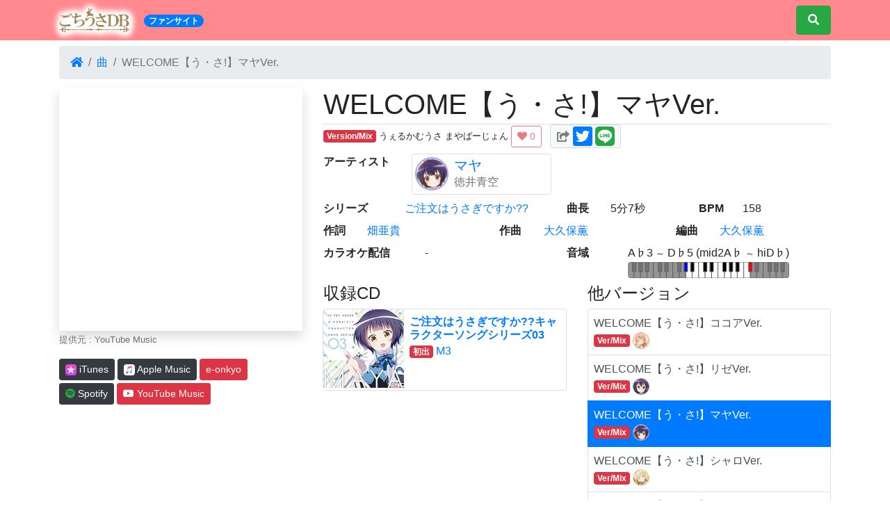

--- FILE ---
content_type: text/html; charset=UTF-8
request_url: https://gochiusa.info/song/108
body_size: 7004
content:
<!DOCTYPE HTML>
<html lang="ja">
	<head>
		    <!-- Global site tag (gtag.js) - Google Analytics -->
    <script async src="https://www.googletagmanager.com/gtag/js?id=UA-84640084-4"></script>
    <script>
      window.dataLayer = window.dataLayer || [];
      function gtag(){dataLayer.push(arguments);}
      gtag('js', new Date());

      gtag('config', 'UA-84640084-4');
    </script>
    <!--nobanner-->
    <title>WELCOME【う・さ!】マヤVer. - ごちうさDB</title>
    <meta charset="utf-8">
    <meta name="viewport" content="width=device-width, initial-scale=1, shrink-to-fit=no">    <meta name="description" content="「ご注文はうさぎですか??」のキャラクターソング アーティスト:マヤ(徳井青空) 作詞:畑亜貴 作曲:大久保薫 編曲:大久保薫 BPM:158 試聴可能">
    <meta name="format-detection" content="telephone=no">
    <meta name="twitter:card" content="summary_large_image" />
    <meta name="twitter:title" content="WELCOME【う・さ!】マヤVer. - ごちうさDB" />
    <meta name="twitter:site" content="@Central_Liner" />
    <meta name="twitter:description" content="マヤ(徳井青空)" />
    <meta name="twitter:image" content="https://images-na.ssl-images-amazon.com/images/P/B01G6F69I4.09.LZZZZZZZ" />    <base href="https://gochiusa.info/">
    <link rel="stylesheet" href="https://stackpath.bootstrapcdn.com/bootstrap/4.3.1/css/bootstrap.min.css" integrity="sha384-ggOyR0iXCbMQv3Xipma34MD+dH/1fQ784/j6cY/iJTQUOhcWr7x9JvoRxT2MZw1T" crossorigin="anonymous">
    <link rel="stylesheet" href="https://use.fontawesome.com/releases/v5.1.0/css/all.css" integrity="sha384-lKuwvrZot6UHsBSfcMvOkWwlCMgc0TaWr+30HWe3a4ltaBwTZhyTEggF5tJv8tbt" crossorigin="anonymous">
    <link rel="stylesheet" href="https://cdn.datatables.net/1.10.19/css/dataTables.bootstrap4.min.css">
    <link rel="stylesheet" href="css/bootstrap-select.min.css">
    <link href="https://cdnjs.cloudflare.com/ajax/libs/select2/4.0.6-rc.0/css/select2.min.css" rel="stylesheet" />
    <link rel="stylesheet" href="css/select2-bootstrap4.min.css">
    <link rel="stylesheet" href="css/common.css">
    <script async src="//pagead2.googlesyndication.com/pagead/js/adsbygoogle.js"></script>
	</head>
	<body>
		  <script src="https://sdk.push7.jp/v2/p7sdk.js"></script>
  <script>
    p7.init("a198798a54704918856b7cd282b0faf2",{
      mode:"native"
    });
  </script>
  <header>
    <nav class="navbar navbar-expand-md navbar-dark">
      <div class="container">
        <div class="navbar-header">
          <a class="navbar-brand p-0" href="./">
            <img src="image/logo-header.png" height="36" alt="ごちうさDB" class="brand-shadow">
          </a>
          <span class="badge badge-pill badge-primary"  data-toggle="tooltip" data-placement="bottom" title="ごちうさDBは、一ファンによる非公式のまとめサイトです。">ファンサイト</span>
        </div>
        <div class="form-inline">
          
          <button type="button" id="searchModalBtn" class="nav-link btn btn-success" data-toggle="modal" data-target="#searchModal"><i class="fas fa-search"></i></button>
        </div>
      </div>
    </nav>
  </header>
  <!-- div id="change_url_alert" class="container alert alert-warning text-center alert-dismissible fade show" style="display: none;" role="alert">
			  URLを変更しました。<br>
				旧: https://cela.me/gochiusa/ → <b>新:</b> <a href="https://gochiusa.info/"><strong>https://gochiusa.info/</strong></a>
				<button type="button" class="close" data-dismiss="alert" aria-label="閉じる">
					<span aria-hidden="true">×</span>
				</button>
			</div -->		<main class="container">
			<div class="row mt-2">
				<div class="col-12 order-last order-lg-first mb-2">
					<nav aria-label="パンくずリスト">
						<ol class="breadcrumb mb-1">
							<li class="breadcrumb-item"><a href="./"><i class="fas fa-home"></i></a></li>
															<li class="breadcrumb-item"><a href="song/">曲</a></li>
								<li class="breadcrumb-item active" aria-current="page">WELCOME【う・さ!】マヤVer.</li>
													</ol>
					</nav>
														</div>
							</div>
						<!-- 曲 Start -->
			<div class="row">
				<div class="col-12 col-md-5 col-lg-4" id="sub_top_col">
					<div class="sticky-top">
						<div class="row">
							<div class="col-12 mb-0 mb-lg-3">
								<h4 id="sub_top_title" style="display: none;">WELCOME【う・さ!】マヤVer.</h4>
																	<div class="youtube-wrapper shadow">
										<iframe src="https://www.youtube.com/embed/fjrETRJLOy0" frameborder="0" allow="accelerometer; autoplay; encrypted-media; gyroscope; picture-in-picture" allowfullscreen></iframe>
									</div>
									<span class="text-muted small">提供元 : YouTube Music</span>
															</div>
						</div>
												<div class="row">
							<div class="col-12">
																										<a class="btn btn-sm btn-dark mb-1" href="https://itunes.apple.com/jp/album/1144041245?i=1144041435&app=itunes&at=1000lNTd">
											<img src="image/itunes_logo.png" width="16" height="16"> iTunes
										</a>
																				<a class="btn btn-sm btn-dark mb-1" href="https://itunes.apple.com/jp/album/1144041245?i=1144041435&app=music&at=1000lNTd">
												<img src="image/apple_music_logo.png" width="16" height="16"> Apple Music
											</a>
																																													<a class="btn btn-sm btn-danger mb-1" href="http://www.e-onkyo.com/music/album/gnca0453/" role="button">e-onkyo</a>
																											<a class="btn btn-sm btn-dark mb-1" href="https://open.spotify.com/track/6NJHNg1HtI54Up23JWUWLK/" role="button"><i class="fab fa-spotify text-success"></i> Spotify</a>
																										<a class="btn btn-sm btn-danger mb-1" href="https://music.youtube.com/watch?v=fjrETRJLOy0" role="button"><i class="fab fa-youtube text-white"></i> YouTube Music</a>
															</div>
						</div>
					</div>
				</div>
				<div class="col-12 col-md-7 col-lg-8">
					<h1 class="border-bottom pb-1 mb-0">WELCOME【う・さ!】マヤVer.</h1>
					<div class="mb-2" id="main_top_title">
																																					<span class="badge badge-danger">Version/Mix</span>
												<span class="small">うぇるかむうさ まやばーじょん</span>
						<button type="button" class="btn btn-sm btn-outline-danger like-btn mr-2" data-type="song" data-id="108" data-like="unknown" disabled><i class="fas fa-heart"></i> <span class="like-btn-num">-</span></button>
  <div class="card card-body d-inline-block bg-light py-0 px-2" style="line-height: 0;">
    <i class="fas fa-share-square align-middle fa-fw text-black-50" style="font-size: 1.0rem;"></i>
    <a href="https://twitter.com/share?ref_src=twsrc%5Etfw&text=WELCOME%E3%80%90%E3%81%86%E3%83%BB%E3%81%95%21%E3%80%91%E3%83%9E%E3%83%A4Ver.+-+%E3%81%94%E3%81%A1%E3%81%86%E3%81%95DB&url=https%3A%2F%2Fgochiusa.info%2Fsong%2F108&via=gochiusaDB" class="text-primary" title="ツイート"><i class="fab fa-twitter-square align-middle" style="font-size: 2.0rem;"></i></a>
    <a href="https://social-plugins.line.me/lineit/share?url=https%3A%2F%2Fgochiusa.info%2Fsong%2F108" class="text-success" title="LINEで送る"><i class="fab fa-line fa-3x align-middle" style="font-size: 2.0rem;"></i></a>
</div>
					</div>
					<dl class="row mb-0">
											    <dt class="col-4 col-xs-4 col-sm-4 col-md-3 col-lg-3 col-xl-2">アーティスト</dt>
							<dd class="col-8 col-xs-8 col-sm-8 col-md-9 col-lg-9 col-xl-10">
																						<div class="row px-3">
																			<div class="col-12 col-md-6 col-lg-4 p-0">
																							<a href="artist/6" class="card card-body page-link p-1">
													<div class="media">
														<img src="image/s/chara/6.png" alt="マヤ" class="rounded-circle mr-2 member-48" style="border-color: #a5a5f1;">
														<div class="media-body">
															<h5 class="card-title mb-2">マヤ</h5>
															<h6 class="card-subtitle mb-1 text-muted">徳井青空</h6>
														</div>
													</div>
												</a>
																					</div>
																	</div>
							</dd>
												<div class="col-12 col-lg-8 col-xl-6 row">
							<dt class="col-4 pr-0 pr-sm-3">シリーズ</dt>
							<dd class="col-8">
								<a href="series/2">ご注文はうさぎですか??</a>							</dd>
						</div>
						<dt class="col-2 col-xl-1 pr-0 pr-sm-3">曲長</dt>
						<dd class="col-4 col-lg-2">
							5分7秒						</dd>
													<dt class="col-2 col-xl-1 pr-0 pr-sm-3">BPM</dt>
							<dd class="col-4 col-lg-2">
								158							</dd>
															<dt class="col-2 col-xl-1 pr-0 pr-sm-3">作詞</dt>
								<dd class="col-4 col-lg-2 col-xl-3">
																																									<div class="d-inline-block">
												<a href="creator/1">畑亜貴</a>
																				</div>
																	</dd>
														<dt class="col-2 col-xl-1 pr-0 pr-sm-3">作曲</dt>
							<dd class="col-4 col-lg-2 col-xl-3">
																																					<div class="d-inline-block">
											<a href="creator/13">大久保薫</a>
																		</div>
															</dd>
							<dt class="col-2 col-xl-1 pr-0 pr-sm-3">編曲</dt>
							<dd class="col-4 col-lg-2 col-xl-3">
																																					<div class="d-inline-block">
											<a href="creator/13">大久保薫</a>
																		</div>
															</dd>
															<div class="col-12 col-xl-6 row">
									<dt class="col-5 pr-0 pr-sm-3">カラオケ配信</dt>
									<dd class="col-7">
										-									</dd>
								</div>
								<div class="col-12 col-xl-6 row">
									<dt class="col-3 pr-0 pr-sm-3">音域</dt>
									<dd class="col-9">
																					A♭3 <small>～</small> D♭5 (mid2A♭ <small>～</small> hiD♭)
											<br>
											  <svg id="keyboard" class="rounded img-fluid" viewBox="0 0 500 50">
  	<style>
      .black-key{
        fill: #000000;
      }
      .white-key{
        fill: #FFFFFF;
      }
      .black-key.key-gray{
        fill: #737373;
      }
      .white-key.key-gray{
        fill: #949494;
      }
      .key-blue{
        fill: #00F;
      }
      .key-red{
        fill: #F00;
      }
      .my-key-area{
        fill: rgba(0, 255, 255, 0.3);
      }
      .key{
        stroke: #5A5A5A;
        stroke-width: 2;
        stroke-linecap: round;
        stroke-linejoin: round;
      }
      .key-text{
        font-weight: bold;
        text-anchor: middle;
        dominant-baseline: central;
        font-size:12px;
      }
  		.clickable{fill:blue;}
  		.clickable:hover{fill:red;}
  	</style>
        <rect id="key_41" x="0" y="0" width="20" height="50" class="key white-key key-gray"/>
        <rect id="key_43" x="20" y="0" width="20" height="50" class="key white-key key-gray"/>
        <rect id="key_45" x="40" y="0" width="20" height="50" class="key white-key key-gray"/>
        <rect id="key_47" x="60" y="0" width="20" height="50" class="key white-key key-gray"/>
        <rect id="key_48" x="80" y="0" width="20" height="50" class="key white-key key-gray"/>
    <text x="90" y="44" class="key-text" style="fill: #000;"></text>
        <rect id="key_50" x="100" y="0" width="20" height="50" class="key white-key key-gray"/>
        <rect id="key_52" x="120" y="0" width="20" height="50" class="key white-key key-gray"/>
        <rect id="key_53" x="140" y="0" width="20" height="50" class="key white-key key-gray"/>
        <rect id="key_55" x="160" y="0" width="20" height="50" class="key white-key key-gray"/>
        <rect id="key_57" x="180" y="0" width="20" height="50" class="key white-key"/>
        <rect id="key_59" x="200" y="0" width="20" height="50" class="key white-key"/>
        <rect id="key_60" x="220" y="0" width="20" height="50" class="key white-key"/>
    <text x="230" y="44" class="key-text" style="fill: #000;"></text>
        <rect id="key_62" x="240" y="0" width="20" height="50" class="key white-key"/>
        <rect id="key_64" x="260" y="0" width="20" height="50" class="key white-key"/>
        <rect id="key_65" x="280" y="0" width="20" height="50" class="key white-key"/>
        <rect id="key_67" x="300" y="0" width="20" height="50" class="key white-key"/>
        <rect id="key_69" x="320" y="0" width="20" height="50" class="key white-key"/>
        <rect id="key_71" x="340" y="0" width="20" height="50" class="key white-key"/>
        <rect id="key_72" x="360" y="0" width="20" height="50" class="key white-key"/>
    <text x="370" y="44" class="key-text" style="fill: #000;"></text>
        <rect id="key_74" x="380" y="0" width="20" height="50" class="key white-key key-gray"/>
        <rect id="key_76" x="400" y="0" width="20" height="50" class="key white-key key-gray"/>
        <rect id="key_77" x="420" y="0" width="20" height="50" class="key white-key key-gray"/>
        <rect id="key_79" x="440" y="0" width="20" height="50" class="key white-key key-gray"/>
        <rect id="key_81" x="460" y="0" width="20" height="50" class="key white-key key-gray"/>
        <rect id="key_83" x="480" y="0" width="20" height="50" class="key white-key key-gray"/>
        <rect id="key_42" x="15" y="0" width="10" height="30" class="key black-key key-gray"/>
        <rect id="key_44" x="35" y="0" width="10" height="30" class="key black-key key-gray"/>
        <rect id="key_46" x="55" y="0" width="10" height="30" class="key black-key key-gray"/>
        <rect id="key_49" x="95" y="0" width="10" height="30" class="key black-key key-gray"/>
        <rect id="key_51" x="115" y="0" width="10" height="30" class="key black-key key-gray"/>
        <rect id="key_54" x="155" y="0" width="10" height="30" class="key black-key key-gray"/>
        <rect id="key_56" x="175" y="0" width="10" height="30" class="key black-key key-blue"/>
    <text x="180" y="24" class="key-text" style="fill: #00F;"></text>
        <rect id="key_58" x="195" y="0" width="10" height="30" class="key black-key"/>
        <rect id="key_61" x="235" y="0" width="10" height="30" class="key black-key"/>
        <rect id="key_63" x="255" y="0" width="10" height="30" class="key black-key"/>
        <rect id="key_66" x="295" y="0" width="10" height="30" class="key black-key"/>
        <rect id="key_68" x="315" y="0" width="10" height="30" class="key black-key"/>
        <rect id="key_70" x="335" y="0" width="10" height="30" class="key black-key"/>
        <rect id="key_73" x="375" y="0" width="10" height="30" class="key black-key key-red"/>
    <text x="380" y="24" class="key-text" style="fill: #F00;"></text>
        <rect id="key_75" x="395" y="0" width="10" height="30" class="key black-key key-gray"/>
        <rect id="key_78" x="435" y="0" width="10" height="30" class="key black-key key-gray"/>
        <rect id="key_80" x="455" y="0" width="10" height="30" class="key black-key key-gray"/>
        <rect id="key_82" x="475" y="0" width="10" height="30" class="key black-key key-gray"/>
    </svg>
											<div id="myKaraokeKey" data-high="73" data-low="56">
											</div>
																			</dd>
								</div>
																		</dl>
					<div class="row">
						<div class="col-12 col-lg-6 mb-3">
							<h4>収録CD</h4>
							<div class="row">
																	<div class="col-12">
										<a href="album/33" class="card page-link p-0 mb-1">
											<div class="row no-gutters">
												<div class="col-4">
													<img class="card-img-top amazon-artwork" src="https://images-na.ssl-images-amazon.com/images/P/B01G6F69I4.09.MZZZZZZZ" alt="ジャケット">
												</div>
												<div class="col-8">
													<div class="card-body p-2">
														<h6 class="card-title mb-1 font-weight-bold">ご注文はうさぎですか??キャラクターソングシリーズ03</h6>
														<p class="card-text">
																																														<span class="badge badge-danger">初出</span>
																																																												M3														</p>
													</div>
												</div>
											</div>
										</a>
									</div>
															</div>
						</div>
																		<div class="col-12 col-lg-6 mb-3">
							<h4>他バージョン</h4>
							<div class="list-group">
																	<a href="song/98" class="list-group-item list-group-item-action p-2">
										<span class="d-block">
											WELCOME【う・さ!】ココアVer.																					</span>
																															<span class="badge badge-danger">Ver/Mix</span>
																																																			<img src="image/s/chara/1.png" alt="ココア" class="rounded-circle member-24" style="border-color:#ff898e;">
																			</a>
																	<a href="song/103" class="list-group-item list-group-item-action p-2">
										<span class="d-block">
											WELCOME【う・さ!】リゼVer.																					</span>
																															<span class="badge badge-danger">Ver/Mix</span>
																																																			<img src="image/s/chara/3.png" alt="リゼ" class="rounded-circle member-24" style="border-color:#4f89ca;">
																			</a>
																	<a href="song/108" class="list-group-item list-group-item-action p-2 active">
										<span class="d-block">
											WELCOME【う・さ!】マヤVer.																					</span>
																															<span class="badge badge-danger">Ver/Mix</span>
																																																			<img src="image/s/chara/6.png" alt="マヤ" class="rounded-circle member-24" style="border-color:#a5a5f1;">
																			</a>
																	<a href="song/113" class="list-group-item list-group-item-action p-2">
										<span class="d-block">
											WELCOME【う・さ!】シャロVer.																					</span>
																															<span class="badge badge-danger">Ver/Mix</span>
																																																			<img src="image/s/chara/5.png" alt="シャロ" class="rounded-circle member-24" style="border-color:#ffbe7f;">
																			</a>
																	<a href="song/118" class="list-group-item list-group-item-action p-2">
										<span class="d-block">
											WELCOME【う・さ!】メグVer.																					</span>
																															<span class="badge badge-danger">Ver/Mix</span>
																																																			<img src="image/s/chara/7.png" alt="メグ" class="rounded-circle member-24" style="border-color:#fd9eae;">
																			</a>
																	<a href="song/123" class="list-group-item list-group-item-action p-2">
										<span class="d-block">
											WELCOME【う・さ!】チノVer.																					</span>
																															<span class="badge badge-danger">Ver/Mix</span>
																																																			<img src="image/s/chara/2.png" alt="チノ" class="rounded-circle member-24" style="border-color:#a77de3;">
																			</a>
																	<a href="song/128" class="list-group-item list-group-item-action p-2">
										<span class="d-block">
											WELCOME【う・さ!】千夜Ver.																					</span>
																															<span class="badge badge-danger">Ver/Mix</span>
																																																			<img src="image/s/chara/4.png" alt="千夜" class="rounded-circle member-24" style="border-color:#3b938f;">
																			</a>
																	<a href="song/133" class="list-group-item list-group-item-action p-2">
										<span class="d-block">
											WELCOME【う・さ!】青山ブルーマウンテンVer.																					</span>
																															<span class="badge badge-danger">Ver/Mix</span>
																																																			<img src="image/s/chara/9.png" alt="青山ブルーマウンテン" class="rounded-circle member-24" style="border-color:#9DC6E5;">
																			</a>
																	<a href="song/134" class="list-group-item list-group-item-action p-2">
										<span class="d-block">
											WELCOME【う・さ!】モカVer.																					</span>
																															<span class="badge badge-danger">Ver/Mix</span>
																																																			<img src="image/s/chara/8.png" alt="モカ" class="rounded-circle member-24" style="border-color:#E9B0A5;">
																			</a>
																	<a href="song/137" class="list-group-item list-group-item-action p-2">
										<span class="d-block">
											WELCOME【う・さ!】																					</span>
																					<span class="badge badge-success">原曲</span>
																																																													<img src="image/s/chara/1.png" alt="ココア" class="rounded-circle member-24" style="border-color:#ff898e;">
																					<img src="image/s/chara/2.png" alt="チノ" class="rounded-circle member-24" style="border-color:#a77de3;">
																					<img src="image/s/chara/3.png" alt="リゼ" class="rounded-circle member-24" style="border-color:#4f89ca;">
																					<img src="image/s/chara/4.png" alt="千夜" class="rounded-circle member-24" style="border-color:#3b938f;">
																					<img src="image/s/chara/5.png" alt="シャロ" class="rounded-circle member-24" style="border-color:#ffbe7f;">
																					<img src="image/s/chara/6.png" alt="マヤ" class="rounded-circle member-24" style="border-color:#a5a5f1;">
																					<img src="image/s/chara/7.png" alt="メグ" class="rounded-circle member-24" style="border-color:#fd9eae;">
																					<img src="image/s/chara/9.png" alt="青山ブルーマウンテン" class="rounded-circle member-24" style="border-color:#9DC6E5;">
																					<img src="image/s/chara/8.png" alt="モカ" class="rounded-circle member-24" style="border-color:#E9B0A5;">
																			</a>
																	<a href="song/170" class="list-group-item list-group-item-action p-2">
										<span class="d-block">
											WELCOME【う・さ!】～Petit Rabbit's Ver.～																					</span>
																															<span class="badge badge-danger">Ver/Mix</span>
																																																				<small>Petit Rabbit's</small>
																													</a>
																	<a href="song/236" class="list-group-item list-group-item-action p-2">
										<span class="d-block">
											WELCOME【う・さ!】 (Instrumental)																					</span>
																															<span class="badge badge-warning">Inst</span>
																																																	</a>
															</div>
						</div>
												<div class="col-12 col-lg-7 mb-3">
							<h4>披露イベント</h4>
							<div class="list-group mb-3">
																						なし
														</div>
													</div>
						<div class="col-12 col-lg-5 mb-3">
							<h4>似た雰囲気の曲</h4>
							<div class="list-group">
																<a href="song/186" class="list-group-item list-group-item-action text-truncate p-2">
									パッと!花咲くティーポット																	</a>
															<a href="song/137" class="list-group-item list-group-item-action text-truncate p-2">
									WELCOME【う・さ!】																	</a>
															<a href="song/107" class="list-group-item list-group-item-action text-truncate p-2">
									Everyday Level Up!!																	</a>
															<a href="song/16" class="list-group-item list-group-item-action text-truncate p-2">
									Rabbit Hole																	</a>
															<a href="song/201" class="list-group-item list-group-item-action text-truncate p-2">
									ぱりぷれいやー!!																	</a>
															<a href="song/165" class="list-group-item list-group-item-action text-truncate p-2">
									Sing a Song!!!!!																	</a>
														</div>
						</div>
																	</div>
									</div>
				</div>
			</div>
		<!-- 曲 End -->
			</main>
	  <div class="container">
    <div class="row">
      <div class="col-12 mb-3">
        <hr>
        &copy; Cela Kafuu (<a href="https://twitter.com/Central_Liner">@Central_Liner</a>)  / <a href="https://cela.me/">cela.me</a><br>
        Special Thanks : <a href="https://twitter.com/colmar1204/status/1030396473337294848">ご注文はデータベースですか？</a>
      </div>
    </div>
    <div class="row">
      <div class="col-12">
        <div class="card card-body m-0 p-2">
          <p class="mb-0">
            ごちうさDBは、一ファンによる<strong class="text-danger">非公式の</strong>まとめサイトです。<br>公式の制作会社・出演者様・その他関係者様とは一切関係がありません。
          </p>
        </div>
      </div>
    </div>  <script async src="//pagead2.googlesyndication.com/pagead/js/adsbygoogle.js"></script>
  <!-- gochiusa.info -->
  <ins class="adsbygoogle"
       style="display:block"
       data-ad-client="ca-pub-5048821777264105"
       data-ad-slot="4856544277"
       data-ad-format="auto"
       data-full-width-responsive="true"></ins>
  <script>
  (adsbygoogle = window.adsbygoogle || []).push({});
  </script>  </div>
  <!-- 検索モーダル -->
  <div class="modal fade" id="searchModal" role="dialog" aria-labelledby="searchModalLabel" style="-webkit-overflow-scrolling : touch;">
    <div class="modal-dialog" role="document">
      <div class="modal-content">
        <div class="modal-header">
          <h5 class="modal-title" id="searchModalLabel">検索</h5>
          <button type="button" class="close" data-dismiss="modal" aria-label="閉じる">
            <span aria-hidden="true">&times;</span>
          </button>
        </div>
        <div class="modal-body" >
          <div class="my-5 mx-auto text-center"><i class="fas fa-compass fa-6x fa-spin text-primary"></i><br><span class="display-4 text-primary">読み込み中...</span></div>
        </div>
      </div><!-- /.modal-content -->
    </div><!-- /.modal-dialog -->
  </div><!-- /.modal -->
  <!-- 声域設定モーダル -->
  <div class="modal fade" id="myKeyModal" tabindex="-1" role="dialog" aria-labelledby="myKeyModalLabel">
    <div class="modal-dialog" role="document">
      <div class="modal-content">
        <div class="modal-header">
          <h5 class="modal-title" id="exampleModalLabel">声域設定</h5>
          <button type="button" class="close" data-dismiss="modal" aria-label="閉じる">
            <span aria-hidden="true">&times;</span>
          </button>
        </div>
        <div class="modal-body">
          <div class="form-group form-row">
            <label for="myHighKey" class="col col-form-label">最高音</label>
            <div class="input-group col">
              <select id="myHighKey" class="selectKey form-control" name="myHighKey">
                <option value="">　</option>
              </select>
            </div>
          </div>
          <div class="form-group form-row">
            <label for="myLowKey" class="col col-form-label">最低音</label>
            <div class="input-group col">
              <select id="myLowKey" class="selectKey form-control" name="myLowKey">
                <option value="">　</option>
              </select>
            </div>
          </div>

        </div>
        <div class="modal-footer">
          <button type="button" class="btn btn-secondary" data-dismiss="modal">閉じる</button>
          <button type="button" id="saveMyKeyBtn" class="btn btn-primary">変更を保存</button>
        </div><!-- /.modal-footer -->
      </div><!-- /.modal-content -->
    </div><!-- /.modal-dialog -->
  </div><!-- /.modal -->
  <script src="https://ajax.googleapis.com/ajax/libs/jquery/3.4.1/jquery.min.js"></script>
  <script src="https://cdnjs.cloudflare.com/ajax/libs/popper.js/1.14.7/umd/popper.min.js" integrity="sha384-UO2eT0CpHqdSJQ6hJty5KVphtPhzWj9WO1clHTMGa3JDZwrnQq4sF86dIHNDz0W1" crossorigin="anonymous"></script>
  <script src="https://stackpath.bootstrapcdn.com/bootstrap/4.3.1/js/bootstrap.min.js" integrity="sha384-JjSmVgyd0p3pXB1rRibZUAYoIIy6OrQ6VrjIEaFf/nJGzIxFDsf4x0xIM+B07jRM" crossorigin="anonymous"></script>
  <script src="https://cdn.datatables.net/1.10.19/js/jquery.dataTables.min.js" defer></script>
  <script src="https://cdn.datatables.net/1.10.19/js/dataTables.bootstrap4.min.js" defer></script>
	<script src="https://cdnjs.cloudflare.com/ajax/libs/select2/4.0.6-rc.0/js/select2.min.js" defer></script>
  <script src="js/bootstrap-select.min.js" defer></script>
  <script src="js/common.js?20200510a" defer></script>
<!-- コメントモーダル -->
<div class="modal fade" id="commentModal" tabindex="-1" role="dialog" aria-labelledby="commentModalTitle" aria-hidden="true">
  <div class="modal-dialog" role="document">
    <div class="modal-content">
      <div class="modal-header">
        <h5 class="modal-title" id="commentModalTitle">コメント</h5>
        <button type="button" class="close" data-dismiss="modal" aria-label="閉じる">
          <span aria-hidden="true">&times;</span>
        </button>
      </div>
      <div class="modal-body">
					<form id="commentForm" class="input-group mb-1" action="json.php" method="post">
						<input type="text" id="commentText" class="form-control" placeholder="コメントを入力" aria-label="コメントを入力" aria-describedby="button-addon1" disabled>
						<div class="input-group-append">
							<button type="submit" id="commentPostBtn" class="btn btn-primary" disabled><i class="fas fa-edit"></i></button>
						</div>
					</form>
					<div id="commentError">
					</div>
					<hr class="my-1">
					<div style="position: relative;">
						<div id="comment_list" data-type="song" data-id="108">
						</div>
						<div style="position: absolute; padding: 0; top:0; left:0; background-color: rgba(255, 255, 255, 0.5); -webkit-backdrop-filter: blur(2px); backdrop-filter: blur(2px);" class="w-100 h-100"  id="commentLoading">
							<div style="position: absolute; padding: 0; top: calc(50% - 2.5rem); text-align: center;" class="w-100">
								<div class="spinner-grow text-primary" style="width: 5rem; height: 5rem;" role="status">
									<span class="sr-only">Loading...</span>
								</div>
							</div>
						</div>
					</div>
					<button type="button" id="commentReadMoreBtn" class="btn btn-outline-primary btn-block" disabled>もっと読み込む</button>
      </div>
      <div class="modal-footer">
        <button type="button" class="btn btn-secondary" data-dismiss="modal">閉じる</button>
      </div>
    </div>
  </div>
</div>
	<script async src="https://platform.twitter.com/widgets.js" charset="utf-8"></script>
	</body>
</html>


--- FILE ---
content_type: text/html; charset=utf-8
request_url: https://www.google.com/recaptcha/api2/aframe
body_size: 266
content:
<!DOCTYPE HTML><html><head><meta http-equiv="content-type" content="text/html; charset=UTF-8"></head><body><script nonce="qjOWdheO-FNn9ANjatvm2w">/** Anti-fraud and anti-abuse applications only. See google.com/recaptcha */ try{var clients={'sodar':'https://pagead2.googlesyndication.com/pagead/sodar?'};window.addEventListener("message",function(a){try{if(a.source===window.parent){var b=JSON.parse(a.data);var c=clients[b['id']];if(c){var d=document.createElement('img');d.src=c+b['params']+'&rc='+(localStorage.getItem("rc::a")?sessionStorage.getItem("rc::b"):"");window.document.body.appendChild(d);sessionStorage.setItem("rc::e",parseInt(sessionStorage.getItem("rc::e")||0)+1);localStorage.setItem("rc::h",'1769416244829');}}}catch(b){}});window.parent.postMessage("_grecaptcha_ready", "*");}catch(b){}</script></body></html>

--- FILE ---
content_type: text/css
request_url: https://gochiusa.info/css/common.css
body_size: 941
content:
html {
  position: relative;
  min-height: 100%;
}
body {
  margin-top: 0;
}
.page-header {
  margin-top: 0;
}
.footer-nav {
  width: 100%;
}
.page-header {
  margin-top: 0;
}

nav.navbar {
  background-color: #ff898e;
  backdrop-filter: blur(6px);
}

.member-64 {
  max-width: 64px;
  max-height: 64px;
  border-style: solid;
  border-width: 2px;
}

.member-48 {
  max-width: 48px;
  max-height: 48px;
  border-style: solid;
  border-width: 2px;
}

.member-24 {
  max-width: 24px;
  max-height: 24px;
  border-style: solid;
  border-width: 1px;
}

.member-32 {
  max-width: 32px;
  max-height: 32px;
  border-style: solid;
  border-width: 1.5px;
}
.brand-shadow {
	filter: drop-shadow(2px 2px 3px #fff) drop-shadow(-2px 2px 3px #fff) drop-shadow(2px -2px 3px #fff) drop-shadow(-2px -2px 3px #fff);
}

.vd-ad img {
	max-width: 100%;
	display: block;
	margin-left: auto;
	margin-right: auto;
}

.table-sticky-left {
    position: -webkit-sticky;
    position: sticky;
    left: 0;
    background-color: #fff;
}


.side-sticky::before {
    position: -webkit-sticky;
    position: sticky;
    top: 0;
    z-index: 1020;
}


.input-group-sm input.form-control {
  font-size: 1.0rem;
}

.twitter-widget-wrapper iframe {
   width: 740px !important;
 }

/*
iframe {
border: 0;
width: 100%;
height: 110px;
}
*/

.youtube-wrapper {
  position: relative;
  width: 100%;
}
.youtube-wrapper {
  content:"";
  display: block;
  padding-top: 100%;
}

.youtube-wrapper > iframe {
  position: absolute;
  top: 0;
  left: 0;
  width: 100%;
  height: 100%;
}

input[type=range] {
  -webkit-appearance:none;
  background-color:#cbcbcb;
  background-repeat: no-repeat;
  height:8px;
  width:100%;
  border-radius:3px;
  z-index: 10;
  background-image: linear-gradient(#8e9092, #8e9092);
}
input[type=range]::-webkit-slider-thumb{
  -webkit-appearance:none;
  background:#8e9092;
  height:16px;
  width:16px;
  border-radius:50%;
  z-index: 20;
}
input[type=range]::-webkit-slider-thumb:hover{
  background:#f44;
  transform: scale(1.3);
  transition-duration: 0.3s;
}
input[type=range]::-webkit-slider-thumb:active{
  transform: scale(1.5);
  transition-duration: 0.3s;
}
input[type=range]::-ms-tooltip{
  display:none;
}
input[type=range]::-moz-range-track{
  height:0;
}
input[type=range]::-moz-range-thumb{
  background:#800;
  height:18px;
  width:18px;
  border:none;
  border-radius:50%;
}

.font-weight-bold .small{
    font-weight: 700!important;
}

.preview-artwork {
  position: relative;
  width: 48px;
}
.preview-artwork img {
  width: 48px;
}

.preview-artwork button {
  position: absolute;
  top: 50%;
  left: 50%;
  -ms-transform: translate(-50%,-50%);
  -webkit-transform: translate(-50%,-50%);
  transform: translate(-50%,-50%);
  margin:0;
  padding:0;
  font-size: 1.75rem;
  opacity: 0.3;
}
.preview-artwork button:hover {
  opacity: 0.7;
}

.search-title {
  display: block;
  font-size: 1.25rem;
}
.search-song {
  position: relative;
  color: #495057;
  text-decoration: none;
}

.search-artist, .search-badge, .search-head {
  font-size: 0.75rem;
}
.search-song a {
  position: relative;
  z-index: 20;
}

.search-song a.td-link {
  position: absolute;
  top: 0;
  left: 0;
  width: 100%;
  height: 100%;
  z-index: 10;
}

.custom-control-label-artists::before,
.custom-control-label-artists::after {
    top: .35rem;
    width: 1.25rem;
    height: 1.25rem;
}

@media (max-width: 576px) {
  h1, .h1 {
    font-size: 2.0rem;
  }
  h2, .h2 {
    font-size: 1.8rem;
  }
  h3, .h3 {
    font-size: 1.6rem;
  }
  h4, .h4 {
    font-size: 1.4rem;
  }
  h5, .h5 {
    font-size: 1.2rem;
  }
}
@media (min-width: 576px) {
  .search-title {
    font-size: 1.25rem;
  }
}

@media (min-width: 768px) {
  .search-title {
    font-size: 1.25rem;
  }
  .search-artist, .search-badge, .search-head {
    font-size: 1rem;
  }
}

@media (min-width: 992px) {
  .search-title {
    font-size: 1.5rem;
  }
  .preview-artwork {
    width: 64px;
  }
  .preview-artwork img {
    width: 64px;
  }
}

@media (min-width: 1200px) {
  .search-title {
    font-size: 1.5rem;
  }
  .preview-artwork {
    width: 64px;
  }
  .preview-artwork img {
    width: 64px;
  }
}


--- FILE ---
content_type: application/javascript
request_url: https://gochiusa.info/js/common.js?20200510a
body_size: 6886
content:
var userAgent = window.navigator.userAgent.toLowerCase();
var audioPreLoad = true;
var iosFlag = userAgent.indexOf('safari') !== -1 && userAgent.indexOf('iphone') !== -1 ? true : false;
var allPlay = false;
var searchModalLoad = false;
var myKeyModalLoad = false;
var notes_code = ['C','D♭','D','E♭','E','F','G♭','G','A♭','A','B♭','B'];
var octave_net = ['lowlowlowlow','lowlowlow','lowlow','low','mid1','mid2','hi','hihi','hihihi','hihihihi','hihihihihi'];
/*
if(userAgent.indexOf('iphone') != -1 || userAgent.toLowerCase().indexOf('android') != -1){
  $('#iTunesPlayer').hide();
} else {
  $('#iTunesPlayer').show();
}
*/

var blinkLoading = function(){
      $('.blink-loading').fadeOut(400,function(){
        $(this).fadeIn(400);
      });
};

$('.like-btn').on('click', function() {
  reflesh_like($(this));
});

function reflesh_like($btn) {
  var type = $btn.data('type');
  var id = $btn.data('id');
  var like_status = $btn.attr('data-like');
  $btn.prop('disabled',true);

  var query = {};
  var $btn_num = $btn.find('.like-btn-num');

  if(like_status === 'unknown'){
    query = {type:type, id:id, mode:'get'};
  } else if(like_status === 'false'){
    query = {type:type, id:id, mode:'like'};
  } else {
    query = {type:type, id:id, mode:'unlike'};
  }

  $.ajax({
      url: 'json.php',
      type: 'POST',
      data: query,
      timeout: 10000,  // 単位はミリ秒
      dataType: 'json'
  }).then(
    function(data) {
      if(data.your_like){
        $btn.removeClass('btn-outline-danger');
        $btn.addClass('btn-danger');
        $btn.attr('data-like', 'true');
      } else {
        $btn.removeClass('btn-danger');
        $btn.addClass('btn-outline-danger');
        $btn.attr('data-like', 'false');
      }
      $btn_num.text(data.like_num);
      setTimeout(function(){
        $btn.prop('disabled',false);
        $btn.blur();
      },3000);

    },
    function() {
      $btn.prop('disabled',false);
      $btn.blur();
    }
    );
}

function cmtbtn_disable(disable) {
  var disabled_btn = [
    $('#commentText'),
    $('#commentPostBtn'),
    $('#commentReadMoreBtn'),
    $('.commentDeleteBtn')
  ];
  for (var e of disabled_btn) {
    e.prop('disabled', disable);
  }
}

function post_comment() {
  $('#commentLoading').show(asp);
  var $cmt = $('#comment_list');
  var $cmt_input = $('#commentText');

  var type = $cmt.data('type');
  var id = $cmt.data('id');
  var text = $cmt_input.val();

  cmtbtn_disable(true);

  $.ajax({
    url: 'json.php',
    type: 'POST',
    data: {type:type, id:id, text:text, mode:'postComment'},
    timeout: 10000,
    dataType: 'json'
  }).then(
    function(data) {
      if(data.result){
        $cmt_input.val('');
        $('#commentError').hide();
        $('#commentError').html('<div class="alert alert-success alert-dismissible fade show" role="alert">投稿しました。<button type="button" class="close" data-dismiss="alert" aria-label="閉じる"><span aria-hidden="true">&times;</span></button></div>').show(asp);
        reflesh_comment('new');
      } else {
        $('#commentError').hide();
        $('#commentLoading').hide(asp);
        $('#commentError').html('<div class="alert alert-danger alert-dismissible fade show" role="alert"><strong><i class="fas fa-exclamation-triangle"></i></strong> '+data.msg+'   <button type="button" class="close" data-dismiss="alert" aria-label="閉じる"><span aria-hidden="true">&times;</span></button></div>').show(asp);
        cmtbtn_disable(false);
      }
    },
    function() {
      $cmt.hide();
      $cmt.html('<div class="alert alert-danger" role="alert">コメントが取得できませんでした。</div>');
      $cmt.show(asp);
    }
  );
}

$('#commentPostBtn').on('click',function(e) {
  e.preventDefault();
  post_comment();
  return false;
});

$('#commentReadMoreBtn').on('click',function(e) {
  reflesh_comment('old');
});

function delete_comment($cmtdel_btn) {
  var cmtdel_id = $cmtdel_btn.attr('data-id');

  cmtbtn_disable(true);

  $.ajax({
    url: 'json.php',
    type: 'POST',
    data: {cmt_id:cmtdel_id, mode:'deleteComment'},
    timeout: 10000,
    dataType: 'json'
  }).then(
    function(data) {
      if(data.result){
        $cmtdel_btn.parents('.media').hide(asp,function() {
          cmtbtn_disable(false);
        });

      } else {
        $('#commentError').hide();
        cmtbtn_disable(false);
        $('#commentError').html('<div class="alert alert-danger" role="alert"><strong><i class="fas fa-exclamation-triangle"></i></strong> '+data.msg+'</div>').show(asp);
      }
    },
    function() {
      $cmt.hide();
      $cmt.html('<div class="alert alert-danger" role="alert"><strong>エラー</strong></div>');
      $cmt.show(asp);
    }
  );
}


function reflesh_comment(mode = null) {
  var $cmt_input = $('#commentText');
  var $cmt_btn = $('#commentPostBtn');
  var $more_btn = $('#commentReadMoreBtn');
  var $cmt = $('#comment_list');
  var type = $cmt.data('type');
  var id = $cmt.data('id');
  var query;
  var cursor;

  $('#commentLoading').show(asp);
  $('#noComment').remove();
  switch (mode) {
    case 'new':
      cursor = $cmt.find('.media:first').attr('data-id') || '-1';
      query = {type:type, id:id, mode:'getComment', get_mode:mode,cursor: cursor};
      break;
    case 'old':
      cursor = $cmt.find('.media:last').attr('data-id') || null;
      query = {type:type, id:id, mode:'getComment', get_mode:mode,cursor: cursor};
      break;
    default:
      query = {type:type, id:id, mode:'getComment'};
  }
  $.ajax({
      url: 'json.php',
      type: 'POST',
      data: query,
      timeout: 10000,
      dataType: 'json'
  }).then(
    function(data) {
      var html = '';
      $(data.comments).each(function(i, e) {

        html += `
  <div class="media mb-0" data-id="${e.id}">
    <a href="#" class="mr-3">
      <img src="${e.user.imgurl}" class="rounded-circle member-48" alt="${e.user.name}">
    </a>
    <div class="media-body">
      <div class="float">
        <div class="float-left">
          <h6 class="mt-0 mb-1"><b>${e.user.name}</b> <span class="small text-muted">@${e.user.screen_name}</span></h6>
        </div>
        <div class="float-right">
          ${e.deletable ? `<button type="button" class="btn btn-danger badge commentDeleteBtn" data-id="${e.id}"><i class="fas fa-trash-alt"></i></button>` : ''}
          <span class="ml-3 small text-muted relative-time" data-date="${e.date}"></span>
        </div>
        <div class="clearfix"></div>
      </div>
      <p class="mb-0">${e.text}</p>
      <hr class="my-1">
    </div><!-- /.media-body -->

  </div><!-- /.media -->
`;
      });
      if (Object.keys(data.comments).length === 0){
        html += '<div class="text-center my-5" id="noComment">コメントはまだありません。</div>';
      }
      if (Object.keys(data.comments).length < 10) {
        $more_btn.prop('disabled', true).hide(asp);
      } else {
        $more_btn.show(asp);
      }
      if(mode === 'new'){
        $(html).prependTo($cmt).hide().fadeIn(asp);
      } else if(mode === 'old'){
        $(html).appendTo($cmt).hide().fadeIn(asp);
      } else {
        $cmt.hide();
        $cmt.html(html);
        $cmt.show(asp);
      }

      $cmt_input.val('');
      cmtbtn_disable(false);

      $('#commentLoading').hide(asp);
      $('.commentDeleteBtn').off('click');
      $('.commentDeleteBtn').on('click',function() {
        delete_comment($(this));
      });

      $('.relative-time').each(function(i, e) {
        var $this = $(e);
        $this.text(getRelativeTime($this.attr('data-date')));
      });
    },
    function() {
      $cmt.hide();
      $cmt.html('<div class="alert alert-danger" role="alert"><strong>エラー</strong></div>');
      $('#commentLoading').hide(asp);
      $cmt.show(asp);
    }
    );
}

function audio_event() {
  $('.preview-player audio').on('waiting', function(){
    var thisPlayer = $(this).parents('.preview-player');
    thisPlayer.find('.prv-play-btn').html('<i class="fas fa-spinner fa-spin"></i>');
    thisPlayer.find('.prv-album-play-btn').html('<i class="fas fa-spinner fa-spin"></i>');
  });
  $('.preview-player audio').on('timeupdate', function(){
    var thisPlayer = $(this).parents('.preview-player');
      if(thisPlayer.find('.seek-bar').length > 0){
        changeSeekTime(thisPlayer);
      }
      if(thisPlayer.parents('tr').length > 0){
        var audioPlayer = thisPlayer.find('audio')[0];
        var duration = audioPlayer.duration;
        var currentTime = audioPlayer.currentTime;
        var currentPercent = currentTime/duration*100;
        thisPlayer.css('background', 'linear-gradient(90deg,#7E8 0%,#7E8 '+currentPercent+'%,transparent '+currentPercent+'%,transparent 100%)');
      }
    });
  $('.preview-player audio').on('ended', function(){
    var nextTr = $(this).parents('tr');
    var nextPlayer = $(this);
    nextPlayer[0].currentTime = 0;
    nextPlayer[0].pause();
    while(true){
      if(nextTr.next().length > 0){
        nextTr = nextTr.next();
      } else if(nextTr.parents('.disc-list').next().find('tr').length > 0) {
        nextTr = nextTr.parents('.disc-list').next().find('tr');
      } else if(allPlay && !iosFlag && $('.next-page-link').length > 0){
        changeSearchPage($('.next-page-link:last').attr('href'));
        break;
      } else {
        allPlay = false;
        break;
      }
      nextPlayer = nextTr.find('.preview-player audio');
      if(nextPlayer.length > 0){
        nextPlayer[0].play();
        break;
      }
    }
  });

  $('.preview-player audio').on('pause', function(){
    var thisPlayer = $(this).parents('.preview-player');
    thisPlayer.find('.prv-play-btn').html('<i class="fas fa-play">');
    thisPlayer.find('.prv-album-play-btn').html('<i class="fas fa-play">');
    $(this).parents('tr').removeClass('font-weight-bold');
  });
  $('.preview-player audio').on('play playing', function(){
    var thisPlayer = $(this).parents('.preview-player');
    thisPlayer.find('.prv-play-btn').html('<i class="fas fa-pause">');
    thisPlayer.find('.prv-album-play-btn').html('<i class="fas fa-stop">');
    $(this).parents('tr').addClass('font-weight-bold');
  });

  $('.seek-bar').on('input', function (){
    $(this).parents('.preview-player').find('audio').off('timeupdate');
  });
  $('.seek-bar').on('change', function (){
    var player = $(this).parents('.preview-player');
    var audioPlayer = player.find('audio')[0];
    var duration = audioPlayer.duration;
    audioPlayer.currentTime = $(this).val()/100*duration;
    player.find('audio').on('timeupdate', function(){
      changeSeekTime(player);
    });
  });
  audioPreLoad = true;
  $('.prv-all-play-btn').on('click',function (){
    playPrvAll();
  });

  $('.prv-play-btn').on('click', function(){
    var audioPlayer = $(this).parents('.preview-player').find('audio')[0];
    if(audioPlayer.paused){
      audioPlayer.play();
    } else {
      audioPlayer.pause();
    }
  });

  $('.prv-album-play-btn').on('click', function(){
    var audioPlayer = $(this).parents('.preview-player').find('audio')[0];
    if(audioPlayer.paused){
      $('audio').each(function() {
        this.pause();
        this.currentTime = 0;
     });
      audioPlayer.play();
    } else {
      allPlay = false;
      $('audio').each(function() {
        this.pause();
        audioPlayer.currentTime = 0;
      });
    }
  });
}

function playPrvAll(){
  allPlay = !iosFlag;
  allPlay = true;
  $('audio').each(function() {
    if(audioPreLoad && iosFlag){
      this.play();
    }
    this.pause();
    this.currentTime = 0;
 });
 audioPreLoad = false;
  $('.preview-player .prv-album-play-btn:first').trigger('click');
}
function changeSeekTime(player) {
  var currentTime = player.find('audio')[0].currentTime;
  var duration = player.find('audio')[0].duration;
  player.find('.seek-bar').val(Math.round(currentTime/duration*100));
  player.find('.seek-bar').css('background-size', Math.round(currentTime/duration*100)+'% 100%');
}

function changePrintingImage(){
  $('img.amazon-artwork').each(function(i, e){
    if(e.naturalWidth == 1 && e.naturalHeight == 1){
      if($(e).attr('src').indexOf('.MZZZZZZZ') !== -1){
        $(e).attr('src', $(e).attr('src').replace('.MZZZZZZZ', '.LZZZZZZZ'));
        $(e).on('load', function(){
          changePrintingImage();
        });
      } else {
        $(e).attr('src',"image/printing.png");
      }
    }
  });
}

function printMyKaraokeKey(){
  if($('#myKaraokeKey').length > 0){
    var $keyDiv = $('#myKaraokeKey');
    var myHigh = localStorage.getItem('myHighKey');
    var myLow = localStorage.getItem('myLowKey');
    var songHigh = $keyDiv.data('high');
    var songLow = $keyDiv.data('low');
    var real_key;
    var karaoke_key;
    var octave = 0;
    var keyHtml = '<b>おすすめキー設定</b> : ';
    if(myHigh <= 0 || myLow <= 0 || myHigh < myLow){
      console.log('マイキー未設定');
      return ;
    }
    if(songHigh <= 0 || songLow <= 0 || songHigh < songLow){
      console.log('曲キー未設定');
      return ;
    }
    if((myHigh-myLow) < (songHigh - songLow)){
      return ;
    }
    if(myHigh >= songHigh && myLow <= songLow){
      keyHtml += '<b>±0</b><span class="small">(原曲キー)';
    } else if(myHigh < songHigh || myLow > songLow){
      real_key = (myHigh < songHigh) ? myHigh-songHigh  : myLow-songLow;
      karaoke_key = real_key;
      octave = 0;
      while(Math.abs(karaoke_key) > 6){
        if(karaoke_key > 0){
          karaoke_key -= 12;
          octave++;
        } else {
          karaoke_key += 12;
          octave--;
        }
        if(Math.abs(octave) > 12){
          return ;
        }
      }
      if(myLow>songLow+real_key || myHigh<songHigh+real_key){
        return ;
      }
      /*
      if(octave!==0){
        keyHtml += '<span class="small">'+Math.abs(octave)+'オク'+(octave>0?'上':'下');
      }
      */
      keyHtml += '<b>'+((karaoke_key>0)?'+':'')+karaoke_key+'</b>';
      if(octave!==0){
        keyHtml += '<span class="small">('+((real_key>0)?'+':'')+real_key+')';
      }
    }
    $keyDiv.html(keyHtml);
    return ;
  }
  return ;
}

$('#searchModal').on('show.bs.modal', function (e) {
  if(searchModalLoad === false){
    $.ajax({
        url: 'search',
        type: 'POST',
        data: {embed: '1'},
        timeout: 10000,  // 単位はミリ秒
    }).then(
      function(data) {
        $('#searchModal .modal-body').html(data);
        $('#searchOptions').show();
        $('#searchAlbumOptions').show();
        $('.collapse-btn').hide(asp);
        $('#searchModal').modal('handleUpdate');
        searchModalLoad = true;
        searchInit();
        return true;
      },
      function() {
        $('#searchModal .modal-body').html('<div class="my-5 mx-auto text-center"><i class="fas fa-exclamation-triangle fa-6x fa-spin text-danger"></i><br><span class="display-4 text-dager">通信エラー</span></div>');
        location.href = 'search';
        searchModalLoad = false;
        return true;
      });
  }
  return true;
});

$('#myHighKey').on('change', function(e){
  if($('#myHighKey').val() < $('#myLowKey').val()){
    $('#myLowKey').val($('#myHighKey').val());
  }
});

$('#myLowKey').on('change', function(e){
  if($('#myHighKey').val() < $('#myLowKey').val()){
    $('#myHighKey').val($('#myLowKey').val());
  }
});

$('#myKeyModal').on('show.bs.modal', function(e) {
  if(myKeyModalLoad === false){
    for(var i=32; i< 92 ;i++){
      $('#myKeyModal select.selectKey').append('<option value="'+i+'">'+notes_code[i%12]+''+(Math.floor(i/12)-1)+' ('+octave_net[Math.floor((i+4)/12)]+''+notes_code[i%12]+')</option>');
    }
    myKeyModalLoad = true;
  }
  if(localStorage.getItem('myHighKey')){
    $('#myHighKey').val(localStorage.getItem('myHighKey'));
  }
  if(localStorage.getItem('myLowKey')){
    $('#myLowKey').val(localStorage.getItem('myLowKey'));
  }
});


$('#saveMyKeyBtn').on('click', function(e){
  if(!$('#myHighKey').val()){
    alert('最高音が選択されていません。');
    return false;
  }
  if(!$('#myLowKey').val()){
    alert('最低音が選択されていません。');
    return false;
  }
  localStorage.setItem('myHighKey', $('#myHighKey').val());
  localStorage.setItem('myLowKey', $('#myLowKey').val());
  $('#myKeyModal').modal('hide');
  printMyKaraokeKey();
  return true;
});

$(document).ready(function() {
  audio_event();
    $('.table-sort').DataTable( {
        "paging":   false,
        "info":     false,
        "order": [],
        "language": {
          "decimal":        "",
          "emptyTable":     "データがありません。",
          "loadingRecords": "読み込み中...",
          "processing":     "処理中...",
          "search":         "<i class=\"fas fa-search\"></i>",
          "zeroRecords":    "一致するデータはありません。"
        }
    } );
    printMyKaraokeKey();
    setTimeout(changePrintingImage(), 1000);
} );

//旧
var asp = 300;
var notfound_ja = '<small class="text-muted">該当なし</small>';
var blinkTimerId;
var searchTimerId;

function formatState (state) {
  if (!state.id) {
    return state.text;
  }
  var baseUrl = "image/s";
  var $state = $(
    '<span><img src="' + baseUrl + '/chara/' + state.element.value + '.png" class="img-flag rounded-circle member-24"> ' + state.text + '</span>'
  );
  return $state;
}

$(".js-example-templating").select2({
templateResult: formatState
});

function searchUpdate($form, animated) {
  $('.searchForm button').prop('disabled',true);
  /*if(typeof $form.query !== 'string'){
  }
  */
  if(animated){
    $('#searchStatus').html('<div class="my-5 mx-auto blink-loading text-center"><i class="fas fa-compass fa-6x fa-spin text-primary"></i><br><span class="display-4 text-primary">検索中...</span></div>');
    $('#searchResults').fadeOut(asp);
    $('#searchStatus').show(asp);
    blinkTimerId = setInterval(blinkLoading, 800);
  } else {
    $('#loadingIcon').hide();
    $('#loadingIcon').html('<i class="fas fa-spinner fa-spin text-primary"></i>');
    $('#loadingIcon').show(asp);
  }
var query;
  if(typeof $form.query === 'string'){
    query = $form.query;
  } else {
    query = $form.serialize();
    var stateObj = { query: query };
    history.pushState(stateObj,'','search?'+query);
  }
  $.ajax({
      url: 'search_result.php',
      type: 'GET',
      data: query,
      timeout: 10000,  // 単位はミリ秒
  }).then(
    function(data) {
      clearInterval(blinkTimerId);
      $('#searchResults').hide();
      $('#searchResults').html(data);
      $('#searchResults').fadeIn(asp);
      $('#searchStatus').hide(asp);
      audio_event();
      setTimeout(changePrintingImage(), 1000);
      $('.searchForm button').prop('disabled', false);
      return true;
    },
    function() {
      $('.searchForm button').prop('disabled', false);
      location.href = 'search?'+query;
      return false;
    }
    );
    return false;
}

window.onpopstate = function(e){
    if (!e.state) return;
    clearTimeout(searchTimerId);
    console.log(e);
    searchUpdate(e.state, true);
};



var blinkLoading = function(){
      $('.blink-loading').fadeOut(400,function(){
        $(this).fadeIn(400);
      });
};

$(document).on('click', '.pagination a.page-link', function(event) {
		event.preventDefault();
		var link = $(this).attr("href");
    changeSearchPage(link);
    if($(this).parents('#btmPagination').length > 0){
      $('body,html').animate({scrollTop:$('#searchResults').offset().top}, asp, 'swing');
    }
});

function changeSearchPage(link){
  $('.pagination li.page-item').addClass('disabled');
  $('#resultsList').fadeOut(600, function(){
    $('#resultsList tr').html('<td class="p-2 text-primary"><div class="search-title blink-loading"><i class="fas fa-compass fa-spin text-primary"></i> Now Loading...</div><span class="search-artist blink-loading">読み込み中…</span></td>');
    $('#resultsList').fadeIn(400);
    blinkTimerId = setInterval(blinkLoading, 800);
  });
  history.replaceState('','',link);
  $.ajax({
      url: link.replace('search?', 'search_result.php?'),
      timeout: 10000,  // 単位はミリ秒
  }).then(
    function(data) {
      clearInterval(blinkTimerId);
      $('#resultsList').stop();
      $('#searchResults').html(data);
      $('#resultsList').hide();
      $('#resultsList').show(0,$('#resultsList').fadeIn(asp));
      audio_event();
      setTimeout(changePrintingImage(), 1000);
      audioPreLoad = true;
      if(allPlay){
        playPrvAll();
      }
      return true;
    },
    function() {
      $('.pagination li.page-item').removeClass('disabled');
      location.href = link;
      return false;
    }
    );
}

function checkRangeValue(min, max) {
  if(min.val() != '' && max.val() != '' && min.val() > max.val()){
    return false;
  }
  return true;
}

function checkDetailOptions($form) {
  if($form.find("[name='type']").val() === 'song'){
    if($form.find('.selectSongSeries').val().length > 0) return true;
    if($form.find('.checkUnreleased').prop('checked')) return true;
    if($form.find('.checkAudition').prop('checked')) return true;
    if($form.find('[name=artists\\[\\]]').val().length > 0)  return true;
    if($form.find('[name=lyrics]').val().length > 0) return true;
    if($form.find('[name=compose]').val().length > 0) return true;
    if($form.find('[name=arrange]').val().length > 0) return true;
    if($form.find('.checkVer').prop('checked')) return true;
    if($form.find('.checkInst').prop('checked')) return true;
    if($form.find('.bpmMin').val() > 0) return true;
    if($form.find('.bpmMax').val() > 0) return true;
    if($form.find('.lengthMin').val() > 0) return true;
    if($form.find('.lengthMax').val() > 0) return true;

  } else if($form.find("[name='type']").val() === 'album') {
    if($form.find('.selectSeries').val().length > 0) return true;
    if($form.find('.checkUnreleased').prop('checked')) return true;
    if($form.find('.checkAudition').prop('checked')) return true;
    if($form.find('.priceMin').val() > 0) return true;
    if($form.find('.priceMax').val() > 0) return true;
  }
  return false;

}

function searchInit(){

  $('.selectArtists').select2({
      theme: 'bootstrap4',
      placeholder: "複数選択可",
      templateResult: formatState,
      language: {"noResults": function(){ return notfound_ja;}},
      escapeMarkup: function (markup) { return markup; }
  });

  $('.selectCreators').select2({
      theme: 'bootstrap4',
      language: {"noResults": function(){ return notfound_ja;}},
      escapeMarkup: function (markup) { return markup; }
  });


  $('#nativeSearch .searchForm').submit(function(e) {
    e.preventDefault();
    clearTimeout(searchTimerId);
    searchUpdate($(this), true);
  });

  $('#nativeSearch .searchForm input, #nativeSearch .searchForm select').on('change',function(){
    var $form = $(this).parents('.searchForm');
    clearTimeout(searchTimerId);
    searchTimerId = setTimeout(function(){
      searchUpdate($form, false);
    }, 2000);
  });


  $('.checkInst').on('change',function(){
    $this = $(this);
    var $form = $this.parents('form');
    if($this.prop('checked') == true){
      $form.find('.checkVer').prop('checked', true);
    }
  });
  $('.bpmMin').on('change',function(){
    $this = $(this);
    var $form = $this.parents('form');
    if(!checkRangeValue($form.find('.bpmMin'),$form.find('.bpmMax'))){
      $form.find('.bpmMax').val($this.val());
    }
  });
  $('.bpmMax').on('change',function(){
    $this = $(this);
    var $form = $this.parents('form');
    if(!checkRangeValue($form.find('.bpmMin'),$form.find('.bpmMax'))){
      $form.find('.bpmMin').val($this.val());
    }
  });

  $('.selectArtists, .selectLyrics, .checkArtists').on('change', function(){
    $this = $(this);
    var $form = $this.parents('form');
    if($form.find('.selectLyrics').val().length > 0 ||  $form.find('.checkArtists:checked').length > 0){
      $form.find('.checkInst').prop('checked', false);
      $form.find('.checkInst').prop('disabled', true);
    } else {
        $form.find('.checkInst').prop('disabled', false);
    }
  });

  $('.checkVer').on('change',function(){
    $this = $(this);
    var $form = $this.parents('form');
    if($this.prop('checked') == false){
      $form.find('.checkInst').prop('checked', false);
    }
  });
  $('.searchWord').on('change', function(){
    $this = $(this);
    var $form = $this.parents('form');
    if($form.find("[name='type']").val() == 'song') {
      if($form.find('[name="target[]"]:checked').length == 0 && $this.val().length > 0){
         $form.find('.targetSongName').prop('checked', true);
         $form.find('.targetSongLyrics').prop('checked', true);
      }
    } else if($form.find("[name='type']").val() == 'album') {
      if($form.find('[name="target[]"]:checked').length == 0 && $form.find('.searchWord').val().length > 0){
         $form.find('.targetAlbumName').prop('checked', true);
      }
    }
  });


  $('.searchOptions').on('hide.bs.collapse', function () {
    $this = $(this);
    var $form = $this.parents('form');
    if(checkDetailOptions($form)){
      $form.find('.mesDetailOp').hide();
      $form.find('.mesDetailOp').text('(指定中)');
      $form.find('.mesDetailOp').show(asp,function(){
      });
    }
  });
  $('.searchOptions').on('show.bs.collapse', function () {
    $this = $(this);
    var $form = $this.parents('form');
    $form.find('.mesDetailOp').hide(asp,function(){
      $form.find('.mesDetailOp').text('');
    });
  });

  $('#IndextopOptionsBtn').on('click', function() {
    $(this).hide(asp);
    $('.top-search-options').show(asp);
  });

  if($(window).width() >= 992){
    $('.searchOptions').collapse('show');
    $('.collapse-btn').hide(asp);
  }

  if($('#nativeSearch').length > 0){
    $('#searchModalBtn').hide();
  }

  $('#searchModal select').on('select2:open', function() {
    $('#searchModal').css('-webkit-overflow-scrolling','');
  });
  $('#searchModal select').on('select2:close', function() {
    $('#searchModal').css('-webkit-overflow-scrolling','touch');
  });

  $('[data-toggle="tooltip"]').tooltip();
  $('[data-toggle="popover"]').popover();

}

searchInit();

$(function() {
    if(!localStorage.getItem('alertChangeUrl')) {
        localStorage.setItem('alertChangeUrl', '1');
        $('#change_url_alert').fadeIn(asp);
    }
    if($('#main_top_title').length && $('#sub_top_col').length){
      var mainTitlePos = $('#main_top_title').offset().top;
      var subTitlePos = $('#sub_top_col').offset().top;
      $(window).on('resize', function(){
        mainTitlePos = $('#main_top_title').offset().top;
        subTitlePos = $('#sub_top_col').offset().top;
      });
      $(window).on('load scroll resize', function() {
        var value = $(this).scrollTop();
        if ( value > mainTitlePos && mainTitlePos <= subTitlePos + 200) {
          $('#sub_top_title').show(300);
        } else {
          $('#sub_top_title').hide(300);
        }
      });
    }

    $('.like-btn').each(function(i, e){
      reflesh_like($(e));
    });

    $('.filter-btn').on('click', function(){
      var filter_name = $(this).attr('data-filter-name');
      $('.filter-target').hide(asp);
      if(filter_name === 'all'){
        $('.filter-target').show(asp);
      } else {
        $('.filter-target[data-filter="'+filter_name+'"]').show(asp);
      }
    });

    reflesh_comment();

});


function getRelativeTime(targetDateStr){
    var baseDate = new Date();
    var targetDate = new Date(targetDateStr);
    var elapsedTime = Math.ceil((baseDate.getTime() - targetDate.getTime())/1000);
    var message = null;
    if (elapsedTime < 60) { //  1 分未満
        message =  'たった今';
    } else if (elapsedTime < 120) { //  2 分未満
        message =  '1分前';
    } else if (elapsedTime < (60*60)) { //  1 時間未満
        message =  '' + (Math.floor(elapsedTime / 60) < 10 ? ' ' : '') + Math.floor(elapsedTime / 60) + '分前';
    } else if (elapsedTime < (120*60)) { //  2 時間未満
        message =  '1時間前';
    } else if (elapsedTime < (24*60*60)) { //  1 日未満
        message =  '' + (Math.floor(elapsedTime / 3600) < 10 ? ' ' : '') + Math.floor(elapsedTime / 3600) + '時間前';
    } else if (elapsedTime < (7*24*60*60)) { // 1 週間未満
        message =  '' + (Math.floor(elapsedTime / 86400) < 10 ? ' ' : '') +Math.floor(elapsedTime / 86400) + '日前';
    } else { // 1 週間以上
        message =  '' + (Math.floor(elapsedTime / 604800) < 10 ? ' ' : '') + Math.floor(elapsedTime / 604800) + '週間前';
    }

    return message;
}

$('.row-tgl-btn').on('click', function() {
  var $btn = $(this);
  var target = $btn.attr('data-target');
  var $target = $('.'+target);
  if($target.hasClass('d-none')){
    $target.removeClass('d-none');
    $btn.removeClass('active');
  } else {
    $target.addClass('d-none');
    $btn.addClass('active');
  }

});
